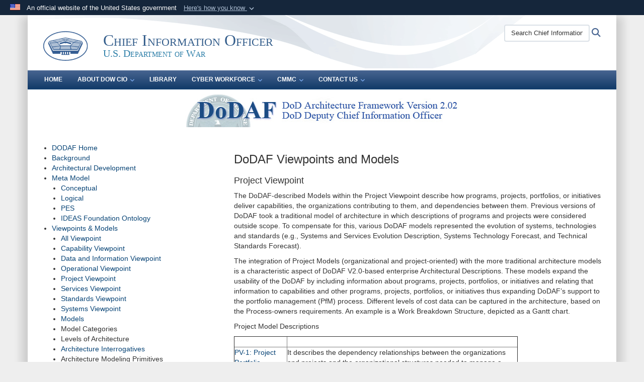

--- FILE ---
content_type: text/html; charset=utf-8
request_url: https://dodcio.defense.gov/Library/DoD-Architecture-Framework/dodaf20_project/
body_size: 11018
content:
<!DOCTYPE html>
<html  lang="en-US">
<head id="Head"><meta content="text/html; charset=UTF-8" http-equiv="Content-Type" />
<meta name="REVISIT-AFTER" content="1 DAYS" />
<meta name="RATING" content="GENERAL" />
<meta name="RESOURCE-TYPE" content="DOCUMENT" />
<meta content="text/javascript" http-equiv="Content-Script-Type" />
<meta content="text/css" http-equiv="Content-Style-Type" />
<title>
	DODAF Viewpoints and Models - Project Viewpoint
</title><meta id="MetaRobots" name="robots" content="INDEX, FOLLOW" /><link href="/Resources/Shared/stylesheets/dnndefault/7.0.0/default.css?cdv=3832" type="text/css" rel="stylesheet"/><link href="/Desktopmodules/SharedLibrary/Plugins/Bootstrap/css/bootstrap.min.css?cdv=3832" type="text/css" rel="stylesheet"/><link href="/Portals/_default/Skins/DOD2/skin.css?cdv=3832" type="text/css" rel="stylesheet"/><link href="/Portals/_default/Containers/DOD2/container.css?cdv=3832" type="text/css" rel="stylesheet"/><link href="/Portals/0/portal.css?cdv=3832" type="text/css" rel="stylesheet"/><link href="/Desktopmodules/SharedLibrary/Plugins/SocialIcons/css/fa-social-icons.css?cdv=3832" type="text/css" rel="stylesheet"/><link href="/Desktopmodules/SharedLibrary/Plugins/Skin/SkipNav/css/skipnav.css?cdv=3832" type="text/css" rel="stylesheet"/><link href="/DesktopModules/SharedLibrary/ValidatedPlugins/aos/aos.css?cdv=3832" type="text/css" rel="stylesheet"/><link href="/Desktopmodules/SharedLibrary/ValidatedPlugins/font-awesome6/css/all.min.css?cdv=3832" type="text/css" rel="stylesheet"/><link href="/Desktopmodules/SharedLibrary/ValidatedPlugins/font-awesome6/css/v4-shims.min.css?cdv=3832" type="text/css" rel="stylesheet"/><script src="/Resources/libraries/jQuery/03_07_01/jquery.js?cdv=3832" type="text/javascript"></script><script src="/Resources/libraries/jQuery-Migrate/03_04_01/jquery-migrate.js?cdv=3832" type="text/javascript"></script><script src="/Resources/libraries/jQuery-UI/01_13_03/jquery-ui.min.js?cdv=3832" type="text/javascript"></script><script src="/Resources/libraries/HoverIntent/01_10_01/jquery.hoverIntent.min.js?cdv=3832" type="text/javascript"></script><link id="RobotoSlab" rel="stylesheet" type="text/css" href="https://fonts.googleapis.com/css?family=Open+Sans|Roboto+Slab" /><link rel='icon' href='/Portals/0/DoD-FavIcon-simple.ico?ver=ItQoEOqef-B7S6JnStgMRA%3d%3d' type='image/x-icon' /><meta name='host' content='DMA Public Web' /><meta name='contact' content='dma.WebSD@mail.mil' /><link rel="stylesheet" type="text/css" href="/DesktopModules/SharedLibrary/Controls/Banner/CSS/usa-banner.css" /><script  src="/Desktopmodules/SharedLibrary/Plugins/GoogleAnalytics/Universal-Federated-Analytics-8.7.js?agency=DOD&subagency=NDU&sitetopic=dma.web&dclink=true"  id="_fed_an_ua_tag" ></script><style type="text/css">/*Start Dynamic Skin Css*/
.skin-header-background { background-image: url('/Portals/_default/Skins/DOD2/resources/img/header-back.png') !important; }
.skin-footer-background { background-image: url('/Portals/_default/Skins/DOD2/resources/img/footer-back.png') !important; }
</style><link rel="stylesheet" href="/DesktopModules/LiveHTML/Resources/Tabs/Style.css" type="text/css" media="all" /><meta name="viewport" content="width=device-width,initial-scale=1" /></head>
<body id="Body">

    <form method="post" action="/Library/DoD-Architecture-Framework/dodaf20_project/" id="Form" enctype="multipart/form-data">
<div class="aspNetHidden">
<input type="hidden" name="__EVENTTARGET" id="__EVENTTARGET" value="" />
<input type="hidden" name="__EVENTARGUMENT" id="__EVENTARGUMENT" value="" />
<input type="hidden" name="__VIEWSTATE" id="__VIEWSTATE" value="BbD1lGId7mjgmKgvs3UUa9+ShW8z/c70VgZWEgCj7cLyGtTKbFk5gzPbokvquUyuyL0tu0XmfM42n9dGXFlSobvI8l5fmXTh8Eh1+OS+9kV3t/uBEvYXCK6FrwhTco2SIaoMRSJ8w2jF1rb/old2na/[base64]/ky5r+RQKmZcL6Was9r9ZoWbtZnk4YFEVJtUjFj4PTj0oIj13YP4NNuPcWBbi7S3qNStitH7Js3Ayak+fylzViblQy+sJ16hXqFkUqtu41X/LD0zKhAHpBweOnX/GXNFWZhRJ8wEhNTbedPHCntYAaZH7HeqrO4jg4lq1lGADILk0/A+DAK1lTX7TA3qpTp4o9WQl3ra3qB+qXuxpee8Ane9f2vG56wVRj/4pwnjflEO92emNbDkIiY3WZaxnjAnf9axXKcRNWbGMp8CUmuL9ntr/lhu3JW3m6RhtQeYdKnEvf9Z25PgUqERqmwmX2PM07YbQLwvb2f13AY5uXxFR2VZSEotRpGiaUPtdyHq7BGt98f5ddxbouYbFhd8gu3c4GjhfMPwI5LV9sathTTooXc68DDQvNkSzgYo5hZsf8vDG79d8s7k3jfPujHS0HJh/ZbCCN1B5zdMUDrWtXoIfTZVgGVE8pSQfXaiOpuDEZmNEgeU6wUBYciBMYEqxOCuuTqkN1nbW1dersCvTwSTAFNnM5bYo++whk01iyoDYepRAps81Zb6NwsS7OSssXhevXhwvIG/+is4bMy5yhH4ejmG31l8sD3LiobegkvlloG3eKRHyaa8OjeleIXAQrq/OX8czkdvQBQeoNIyFaoEXrv6KRWx5v8lFqv4Kb44DmySsdTUEjy4i9UbT5jmHwfMv8WKbvDoq3FsCJmbAgsQkIqSguiutHK7m1SXTCIyzIJgM3/nlajOl/BrszCTN8Q8tZiq4ztZ32UjCsGnqiwWLj9b5a/l1PHZiagj19ttFBr0XUVvjxuZo7xUdwDx2mIoz9Rqd9PdQhsqouinVJ6plsB7Ivdum72rVpRy9H4Ds++9ZxtwMALGpW6PTlhU+UXbxxv8VoRDWxF2jI/4xQFNll+UqfInyyzG6c9XmrHk02VnlGeacanLvA7lzwWm217O/0a3zbzkVrHlKALAJN7uKOLQdr/FpXAVikBv0RydzZCCiXmiU9jeKytCEjWGi+w7V6Kqe5fczKjv6EjPpuriJ0lyI70oGM78BsuSyfGVqr84jRKdCou7+H7ya4GWmKC4hbGzJeo+7MM3X8UTYFfCxOUTjIbQjPwCBD8PgKxoEHxrmh4+Oasx5bXmf9Sk26BMpDvar9H/TR4zsbGALO5Yf7kqRW4TfzgPpttUf730OEAbMtITO8cO0LLmDsb08UVZgOopTs8HKa/T2yrzpBiEhZzUa+ECy0H1MLI2ekYHDefAviY1RlfUIFEWfElFcdSlowQDF/La9jiNdq3FgFoDPxOBMbhw0XME0a1cka/NRBkOhU4spOsvYDFhY+N8cSpdb/L/YeGBdX9lv3ctbY+BjdmZAkHcORDApOPuK5ZxBT1s01xREwzwekClKjt7okAfJcGdes/AM6pwiTsWAn/6XafGiwZGGhXJsFHZiT5mT3qojQpLhP1MXWDlsr3ZtDDx+KPmY=" />
</div>

<script type="text/javascript">
//<![CDATA[
var theForm = document.forms['Form'];
if (!theForm) {
    theForm = document.Form;
}
function __doPostBack(eventTarget, eventArgument) {
    if (!theForm.onsubmit || (theForm.onsubmit() != false)) {
        theForm.__EVENTTARGET.value = eventTarget;
        theForm.__EVENTARGUMENT.value = eventArgument;
        theForm.submit();
    }
}
//]]>
</script>


<script src="/WebResource.axd?d=pynGkmcFUV1pswBILeESv_91IpEyaU3xMdWwhFdAnPR3nB6bR1eh97lRPJI1&amp;t=638901627720898773" type="text/javascript"></script>


<script src="/ScriptResource.axd?d=NJmAwtEo3Ip9scJEP8y_hpb54pqFC3jsQli8UE1yQCrVaLglUP5MbKgfIIjJv3wicfaooq36BSZ3CCyUXy-aMXZh2qNoBNx8nSOAICspgcRvADtMfFRYSznRHmPbBLvsFBwY1g2&amp;t=32e5dfca" type="text/javascript"></script>
<script src="/ScriptResource.axd?d=dwY9oWetJoJlayDaFM32DTUrSd0WVSCD1Vt0pkCmaa-1r6m262SS9JLB28eMHNQoRArrTNWfoUBVeEJO6mWX-8fIiN5ijp9LzQj4Lydm79KmmGQx0T726_G7n1MNkhnzZ43o7mbbm398fopY0&amp;t=32e5dfca" type="text/javascript"></script>
<div class="aspNetHidden">

	<input type="hidden" name="__VIEWSTATEGENERATOR" id="__VIEWSTATEGENERATOR" value="CA0B0334" />
	<input type="hidden" name="__VIEWSTATEENCRYPTED" id="__VIEWSTATEENCRYPTED" value="" />
	<input type="hidden" name="__EVENTVALIDATION" id="__EVENTVALIDATION" value="P/UpyPLo+HUy17C7agOp+U3BV1mPUmW7yWt/1aQDtWWchSy1z5UKHrTx/Ox8zzahCtzgbTPCNrtL6WlIaCq0EH2VLozIkoJjK9E3bNrCadYjYYuu" />
</div><script src="/js/dnn.modalpopup.js?cdv=3832" type="text/javascript"></script><script src="/Portals/_default/Skins/DOD2/resources/js/skin.js?cdv=3832" type="text/javascript"></script><script src="/js/dnncore.js?cdv=3832" type="text/javascript"></script><script src="/Desktopmodules/SharedLibrary/Plugins/Mobile-Detect/mobile-detect.min.js?cdv=3832" type="text/javascript"></script><script src="/DesktopModules/SharedLibrary/ValidatedPlugins/aos/aos.js?cdv=3832" type="text/javascript"></script><script src="/portals/_default/Skins/DOD2/resources/js/menu-width-detection.js?cdv=3832" type="text/javascript"></script><script src="/Desktopmodules/SharedLibrary/Plugins/Skin/js/common.js?cdv=3832" type="text/javascript"></script>
<script type="text/javascript">
//<![CDATA[
Sys.WebForms.PageRequestManager._initialize('ScriptManager', 'Form', [], [], [], 3600, '');
//]]>
</script>

        
        
        


<!--CDF(Javascript|/Portals/_default/Skins/DOD2/resources/js/skin.js?cdv=3832|DnnBodyProvider|100)-->


<script type="text/javascript">
$('#personaBar-iframe').load(function() {$('#personaBar-iframe').contents().find("head").append($("<style type='text/css'>.personabar .personabarLogo {}</style>")); });
</script>
<div id="dnn_ctl04_header_banner_container" class="header_banner_container">
    <span class="header_banner_inner">
        <div class="header_banner_flag">
            An official website of the United States government 
        <div class="header_banner_accordion" tabindex="0" role="button" aria-expanded="false"><u>Here's how you know 
        <span class="expand-more-container"><svg xmlns="http://www.w3.org/2000/svg" height="24" viewBox="0 0 24 24" width="24">
                <path d="M0 0h24v24H0z" fill="none" />
                <path class="expand-more" d="M16.59 8.59L12 13.17 7.41 8.59 6 10l6 6 6-6z" />
            </svg></span></u></div>
        </div>
        <div class="header_banner_panel" style="">
            <div class="header_banner_panel_item">
                <span class="header_banner_dotgov"></span>
                <div id="dnn_ctl04_bannerContentLeft" class="header_banner_content"><p class="banner-contentLeft-text"><strong> Official websites use .gov </strong></p>A <strong>.gov</strong> website belongs to an official government organization in the United States.</div>
            </div>
            <div class="header_banner_panel_item https">
                <span class="header_banner_https"></span>
                <div id="dnn_ctl04_bannerContentRight" class="header_banner_content"><p class="banner-contentRight-text"><strong>Secure .gov websites use HTTPS</strong></p><div> A <strong>lock (<span class='header_banner_icon_lock'><svg xmlns = 'http://www.w3.org/2000/svg' width='52' height='64' viewBox='0 0 52 64'><title>lock </title><path class='icon_lock' fill-rule='evenodd' d='M26 0c10.493 0 19 8.507 19 19v9h3a4 4 0 0 1 4 4v28a4 4 0 0 1-4 4H4a4 4 0 0 1-4-4V32a4 4 0 0 1 4-4h3v-9C7 8.507 15.507 0 26 0zm0 8c-5.979 0-10.843 4.77-10.996 10.712L15 19v9h22v-9c0-6.075-4.925-11-11-11z' /> </svg></span>)</strong> or <strong> https://</strong> means you’ve safely connected to the .gov website. Share sensitive information only on official, secure websites.</div></div>
            </div>

        </div>
    </span>
</div><style> .header_banner_container{ background-color: #15263b; color: #FFF; } .icon_lock { fill: #FFF;} .header_banner_container .header_banner_content .banner-contentLeft-text, .header_banner_container .header_banner_content .banner-contentRight-text { color: #FFF;} </style>
<script type="text/javascript">

jQuery(document).ready(function() {
initializeSkin();
});

</script>

<script type="text/javascript">
var skinvars = {"SiteName":"Chief Information Officer","SiteShortName":"Chief Information Officer","SiteSubTitle":"U.S. Department of War","aid":"osd_cio_nii","IsSecureConnection":true,"IsBackEnd":false,"DisableShrink":false,"IsAuthenticated":false,"SearchDomain":"search.usa.gov","SiteUrl":"https://dodcio.defense.gov/","LastLogin":null,"IsLastLoginFail":false,"IncludePiwik":false,"PiwikSiteID":-1,"SocialLinks":{"Facebook":{"Url":"https://www.facebook.com/DepartmentofWar/","Window":"_blank","Relationship":"noopener"},"Twitter":{"Url":"https://x.com/dow_cio","Window":"_blank","Relationship":"noopener"},"YouTube":{"Url":"https://www.youtube.com/@DeptofWar","Window":"_blank","Relationship":"noopener"},"Flickr":{"Url":"","Window":"","Relationship":""},"Pintrest":{"Url":"","Window":"","Relationship":""},"Instagram":{"Url":"","Window":"","Relationship":""},"Blog":{"Url":"","Window":"","Relationship":""},"RSS":{"Url":"","Window":"","Relationship":""},"Podcast":{"Url":"","Window":"","Relationship":""},"Email":{"Url":"https://dowcio.war.gov/Contact/","Window":"","Relationship":""},"LinkedIn":{"Url":"https://www.linkedin.com/company/dow-cio","Window":"_blank","Relationship":"noopener"},"Snapchat":{"Url":"","Window":"","Relationship":""}},"SiteLinks":null,"LogoffTimeout":10500000,"SiteAltLogoText":"United States of America Department of War"};
</script>
<script type="application/ld+json">{"@context":"http://schema.org","@type":"Organization","logo":"https://dodcio.defense.gov/Portals/0/DoD-Icon-simple.png?ver=twX85R9vCzEldBV9NkynlA%3d%3d","name":"Chief Information Officer","url":"https://dodcio.defense.gov/","sameAs":["https://www.facebook.com/DepartmentofWar/","https://x.com/dow_cio","https://www.youtube.com/@DeptofWar"]}</script>



<div class="wrapper container nopad">
    

<div id="skip-link-holder"><a id="skip-link" href="#skip-target">Skip to main content (Press Enter).</a></div>
<header id="main-header" role="banner">
    <div class="skin-header skin-header-background">
        <div class="skin-header-left">
            <button type="button" class="navbar-toggle pull-left skin-nav-toggle no-skin-override" data-toggle="collapse" data-target=".navbar-collapse">
                <span class="sr-only">Toggle navigation</span>
                <span class="fa fa-bars no-skin-override"></span>
            </button>
            <div class="skin-logo">
                <a href="https://dodcio.defense.gov/" rel="" target="">
                    <img src="/Portals/0/DoD-Icon-simple.png?ver=twX85R9vCzEldBV9NkynlA%3d%3d" alt="Home Logo: United States of America Department of War" title="United States of America Department of War" class="img-responsive" /></a>
            </div>
            <div class="skin-title">
                <div class="hidden-xs">
                    
                    <span class="title-text withsub">Chief Information Officer</span>
                    <span class="subtitle-text">U.S. Department of War</span>
                    
                </div>
                <div class="visible-xs title-text">
                    Chief Information Officer
                </div>
            </div>
        </div>
        <div class="skin-header-right">
            <div class="skin-search">
                <div class="mobile-search visible-xs pull-right" hidden>
                    <a class="mobile-search-link" href="#" title="Search"><span class="search-icon fa closed fa-lg"></span>
                        <span class="sr-only">Search</span>
                    </a>
                    <div class="mobile-search-popup">
                        <label for="mobileSearch" class="visuallyhidden">Search Chief Information Officer: </label>
                        <input type="text" name="mobileSearch" class="skin-search-input usagov-search-autocomplete" maxlength="255" aria-label="Search Chief Information Officer" />
                        <a class="skin-search-go" href="#" title="Search"><span class="fa fa-search fa-inverse fa-lg"></span>
                            <span class="sr-only">Search</span>
                        </a>
                    </div>
                </div>
                <div class="desktop-search hidden-xs">
                    <label for="desktopSearch" class="visuallyhidden">Search Chief Information Officer: </label>
                    <input type="text" name="desktopSearch" class="skin-search-input usagov-search-autocomplete" maxlength="255" aria-label="Search Chief Information Officer" />
                    <a class="skin-search-go" href="#" title="Search"><span class="fa fa-search fa-lg"></span>
                        <span class="sr-only">Search</span>
                    </a>
                </div>
            </div>
            
            
        </div>
    </div>
    <div class="navbar-collapse nav-main-collapse collapse otnav nopad">
        <div class="container nopad menu new-menu" data-autoexpand="false">
            <nav class="nav-main" role="application">
<ul class="nav nav-main" id="main-nav">
	
    <li class=" top-level ">
    
        <a href="https://dodcio.defense.gov/" >Home
		</a>
    
    </li>

    <li class="dropdown  top-level ">
    
        <a href="https://dodcio.defense.gov/About-DoW-CIO/" aria-expanded="false">About DoW CIO<span class="fa fa-sm fa-angle-down"></span>
		</a>
    
        <ul class="dropdown-menu">
        
    <li class=" dm  ">
        
			<a href="https://dodcio.defense.gov/About-DoW-CIO/Awards/"  style="display:flex;align-items:center" >Awards
            </a>
        
    </li>

    <li class=" dm  ">
        
			<a href="https://dodcio.defense.gov/About-DoW-CIO/Bios/"  style="display:flex;align-items:center" >Bios
            </a>
        
    </li>

    <li class=" dm  ">
        
			<a href="https://dodcio.defense.gov/About-DoW-CIO/History/"  style="display:flex;align-items:center" >History
            </a>
        
    </li>

    <li class=" dm  ">
        
			<a href="https://dodcio.defense.gov/In-the-News/"  style="display:flex;align-items:center" >In the News
            </a>
        
    </li>

    <li class=" dm dropdown ">
        
			<a  href="javascript:void(0)" aria-expanded="false" style="display:flex;align-items:center">Organization<span class="fa fa-sm fa-angle-right" style="margin-left:20px"></span>
		    </a>
        
        <ul  class="dropdown-menu">
        
    <li class=" dm  ">
        
			<a href="https://dodcio.defense.gov/About-DoW-CIO/Organization/DCIO-C3/"  style="display:flex;align-items:center" >DCIO C3
            </a>
        
    </li>

    <li class=" dm  ">
        
			<a href="https://dodcio.defense.gov/About-DoD-CIO/Organization/DCIO-CS/"  style="display:flex;align-items:center" >DCIO CS
            </a>
        
    </li>

    <li class=" dm  ">
        
			<a href="https://dodcio.defense.gov/About-DoD-CIO/Organization/DCIO-IE/"  style="display:flex;align-items:center" >DCIO IE
            </a>
        
    </li>

    <li class=" dm  ">
        
			<a href="https://dodcio.defense.gov/About-DoD-CIO/Organization/DCIO-R-A/"  style="display:flex;align-items:center" >DCIO RA
            </a>
        
    </li>

        </ul>
    
    </li>

        </ul>
    
    </li>

    <li class=" top-level ">
    
        <a href="https://dodcio.defense.gov/Library/" >Library
		</a>
    
    </li>

    <li class="dropdown  top-level ">
    
        <a href="https://dodcio.defense.gov/Cyber-Workforce/" aria-expanded="false">Cyber Workforce<span class="fa fa-sm fa-angle-down"></span>
		</a>
    
        <ul class="dropdown-menu">
        
    <li class=" dm dropdown ">
        
			<a href="https://dodcio.defense.gov/Cyber-Workforce/DoDCW/"  style="display:flex;align-items:center" aria-expanded="false">DoW Cyber Workforce<span class="fa fa-sm fa-angle-right" style="margin-left:20px"></span>
            </a>
        
        <ul  class="dropdown-menu">
        
    <li class=" dm  ">
        
			<a href="https://dodcio.defense.gov/Cyber-Workforce/CWS/"  style="display:flex;align-items:center" >Strategy
            </a>
        
    </li>

    <li class=" dm  ">
        
			<a href="https://dodcio.defense.gov/Cyber-Workforce/DCWF/"  style="display:flex;align-items:center" >Framework
            </a>
        
    </li>

    <li class=" dm  ">
        
			<a href="https://dodcio.defense.gov/Cyber-Workforce/CWM/"  style="display:flex;align-items:center" >Management
            </a>
        
    </li>

    <li class=" dm  ">
        
			<a href="https://dodcio.defense.gov/Cyber-Workforce/DoW-Cyber-Workforce/Rotation/"  style="display:flex;align-items:center" >Rotation
            </a>
        
    </li>

    <li class=" dm  ">
        
			<a href="https://dodcio.defense.gov/Cyber-Workforce/DoW-Cyber-Workforce/FRCWP/"  style="display:flex;align-items:center" >FRCWP
            </a>
        
    </li>

        </ul>
    
    </li>

    <li class=" dm  ">
        
			<a href="https://dodcio.defense.gov/Cyber-Workforce/CES/"  style="display:flex;align-items:center" >Cyber Excepted Service
            </a>
        
    </li>

    <li class=" dm  ">
        
			<a href="https://www.ai.mil/" target="_blank" rel="noopeneer noreferrer" style="display:flex;align-items:center" >CDAO
            </a>
        
    </li>

    <li class=" dm  ">
        
			<a href="https://cic.ndu.edu/" target="_blank" rel="noopeneer noreferrer" style="display:flex;align-items:center" >CIC
            </a>
        
    </li>

    <li class=" dm  ">
        
			<a href="https://dodcio.defense.gov/Cyber-Workforce/Cyber-Service-Academy/"  style="display:flex;align-items:center" >Cyber Service Academy
            </a>
        
    </li>

    <li class=" dm dropdown ">
        
			<a href="https://dodcio.defense.gov/Cyber-Workforce/CITEP/"  style="display:flex;align-items:center" aria-expanded="false">CITEP<span class="fa fa-sm fa-angle-right" style="margin-left:20px"></span>
            </a>
        
        <ul  class="dropdown-menu">
        
    <li class=" dm  ">
        
			<a href="https://dodcio.defense.gov/Cyber-Workforce/CITEP/For-DoW-Participants/"  style="display:flex;align-items:center" >For DoW Participants
            </a>
        
    </li>

    <li class=" dm  ">
        
			<a href="https://dodcio.defense.gov/Cyber-Workforce/CITEP/For-Industry-Participants/"  style="display:flex;align-items:center" >For Industry Participants
            </a>
        
    </li>

    <li class=" dm  ">
        
			<a href="https://dodcio.defense.gov/Cyber-Workforce/CITEP/CITEP-Resources/"  style="display:flex;align-items:center" >CITEP Resources
            </a>
        
    </li>

        </ul>
    
    </li>

    <li class=" dm  ">
        
			<a href="https://dodcio.defense.gov/Cyber-Workforce/Resources/"  style="display:flex;align-items:center" >Resources
            </a>
        
    </li>

    <li class=" dm  ">
        
			<a href="https://dodcio.defense.gov/Cyber-Workforce/Contact/"  style="display:flex;align-items:center" >Contact
            </a>
        
    </li>

        </ul>
    
    </li>

    <li class="dropdown  top-level ">
    
        <a href="https://dodcio.defense.gov/CMMC/" aria-expanded="false">CMMC<span class="fa fa-sm fa-angle-down"></span>
		</a>
    
        <ul class="dropdown-menu">
        
    <li class=" dm  ">
        
			<a href="https://dodcio.defense.gov/CMMC/About/"  style="display:flex;align-items:center" >About
            </a>
        
    </li>

    <li class=" dm  ">
        
			<a href="https://dodcio.defense.gov/CMMC/Resources-Documentation/"  style="display:flex;align-items:center" >Resources-Documentation
            </a>
        
    </li>

    <li class=" dm  ">
        
			<a href="https://dowcio.war.gov/Portals/0/Documents/CMMC/CMMC-FAQsv4.pdf" target="_blank" rel="noopeneer noreferrer" style="display:flex;align-items:center" >FAQs
            </a>
        
    </li>

    <li class=" dm  ">
        
			<a href="https://dodcio.defense.gov/CMMC/Contact/"  style="display:flex;align-items:center" >Contact
            </a>
        
    </li>

        </ul>
    
    </li>

    <li class="dropdown  top-level ">
    
        <a href="https://dodcio.defense.gov/Contact/" aria-expanded="false">Contact us<span class="fa fa-sm fa-angle-down"></span>
		</a>
    
        <ul class="dropdown-menu">
        
    <li class=" dm  ">
        
			<a href="https://dodcio.defense.gov/Contact-us/Speaking-Engagements/"  style="display:flex;align-items:center" >Speaking Engagements
            </a>
        
    </li>

        </ul>
    
    </li>

</ul>
</nav>




        </div>
    </div>
</header>
<p id="skip-target-holder"><a id="skip-target" name="skip-target" class="skip" tabindex="-1"></a></p>

    <div id="content" role="main">
        <div class="banner">
            <div class="container nopad">
                <div id="dnn_CarouselPane" class="DNNEmptyPane"></div>
            </div>
            <div class="container nopad banner-row">
                <div id="dnn_BannerLeft" class="nopad col-md-9 DNNEmptyPane"></div>
                <div id="dnn_BannerRight" class="nopad col-md-3 banner-right DNNEmptyPane"></div>
            </div>
        </div>
        <div class="container skin-addpad skin-first-row">
            <div class="row">
                <div id="dnn_EvenTopLeft" class="col-md-4 DNNEmptyPane"></div>
                <div id="dnn_EvenTopMiddle" class="col-md-4 DNNEmptyPane"></div>
                <div id="dnn_EvenTopRight" class="col-md-4 DNNEmptyPane"></div>
            </div>
            <div class="row">
                <div id="dnn_ContentPane" class="col-md-12"><div class="DnnModule DnnModule-LiveHTML DnnModule-53745"><a name="53745"></a>
<div class="empty-container-no-pad">
    <div id="dnn_ctr53745_ContentPane"><!-- Start_Module_53745 --><div id="dnn_ctr53745_ModuleContent" class="DNNModuleContent ModLiveHTMLC">
	<div id="LiveHTMLWrapper53745" class="livehtml"><p style="text-align: center;"><img alt="DODAF - DOD Architecture Framework Version 2.02 - DOW Deputy Chief Information Officer" src="https://d34w7g4gy10iej.cloudfront.net/graphics/2512/39723.png" /></p>
</div>
</div><!-- End_Module_53745 --></div>
    <div class="clearfix"></div>
</div>
</div></div>
            </div>

            <div class="row">
                <div id="dnn_ContentPaneLeft" class="col-md-8 DNNEmptyPane"></div>
                <div id="dnn_RightPane" class="col-md-4 DNNEmptyPane"></div>
            </div>
            <div class="row">
                <div id="dnn_LeftPane" class="col-md-4"><div class="DnnModule DnnModule-LiveHTML DnnModule-53743"><a name="53743"></a>
<div class="empty-container-no-pad">
    <div id="dnn_ctr53743_ContentPane"><!-- Start_Module_53743 --><div id="dnn_ctr53743_ModuleContent" class="DNNModuleContent ModLiveHTMLC">
	<div id="LiveHTMLWrapper53743" class="livehtml"><ul class="Announcements">
 <li><a href="/DODAF/">DODAF Home</a>&nbsp;</li>
 <li><a href="/DODAF/dodaf20_background.aspx">Background</a>&nbsp;</li>
 <li><a href="/DODAF/dodaf20_arch_development.aspx">Architectural Development</a>&nbsp;</li>
 <li><a href="/DODAF/dodaf20_dm2.aspx">Meta Model</a>&nbsp;
 <ul>
  <li><a href="/DODAF/dodaf20_conceptual.aspx">Conceptual</a>&nbsp;</li>
  <li><a href="/DODAF/dodaf20_logical.aspx">Logical</a>&nbsp;</li>
  <li><a href="/DODAF/dodaf20_pes.aspx">PES</a>&nbsp;</li>
  <li><a href="/DODAF/dodaf20_ontology1.aspx">IDEAS Foundation Ontology</a>&nbsp;</li>
 </ul>
 </li>
 <li><a href="/DODAF/dodaf20_viewpoints.aspx">Viewpoints &amp; Models</a>
 <ul>
  <li><a href="/DODAF/dodaf20_all_view.aspx">All Viewpoint</a>&nbsp;</li>
  <li><a href="/DODAF/dodaf20_capability.aspx">Capability Viewpoint</a>&nbsp;</li>
  <li><a href="/DODAF/dodaf20_data.aspx">Data and Information Viewpoint</a>&nbsp;</li>
  <li><a href="/DODAF/dodaf20_operational.aspx">Operational Viewpoint</a>&nbsp;</li>
  <li><a href="/DODAF/dodaf20_project.aspx">Project Viewpoint</a>&nbsp;</li>
  <li><a href="/DODAF/dodaf20_services.aspx">Services Viewpoint</a>&nbsp;</li>
  <li><a href="/DODAF/dodaf20_standards.aspx">Standards Viewpoint</a>&nbsp;</li>
  <li><a href="/DODAF/dodaf20_systems.aspx">Systems Viewpoint</a>&nbsp;</li>
  <li><a href="/DODAF/dodaf20_models.aspx">Models</a>&nbsp;</li>
  <li>Model Categories</li>
  <li>Levels of Architecture</li>
  <li><a href="/DODAF/dodaf20_interrogatives.aspx">Architecture Interrogatives</a>&nbsp;</li>
  <li>Architecture Modeling Primitives</li>
  <li><a href="/DODAF/dodaf20_mapping.aspx">Mapping to DM2</a>&nbsp;</li>
 </ul>
 </li>
 <li><a href="/DODAF/dodaf20_presentation.aspx">Presentation Techniques</a>
 <ul>
  <li><a href="/DODAF/dodaf20_composite.aspx">Composite Views</a>&nbsp;</li>
  <li><a href="/DODAF/dodaf20_fusion.aspx">Fusion Views</a>&nbsp;</li>
  <li><a href="/DODAF/dodaf20_reference.aspx">Reference Models</a>&nbsp;</li>
 </ul>
 </li>
 <li><a href="/Portals/0/Documents/DODAF/DoDAF-DM2_CMP_v1-0_FINAL_2011-10-03r1.docx" target="_blank">DODAF-DM2 Configuration Management</a> <!--<li href="http://"><a href="http://www.silverbulletinc.com/dm2/" target="_blank"></a><a href="/DODAF/dodaf20_journal.aspx">DODAF Journal</a>&nbsp; </li>--></li>
 <li><a href="/DODAF/dodaf20_glossary.aspx">Acronyms List and Glossary of Terms</a>&nbsp;</li>
 <li><a href="/DODAF/dodaf20_sitemap.aspx">Site Map</a>&nbsp;</li>
 <li><a href="/DODAF/dodaf20_archives.aspx">Archives </a></li>
</ul>

<p>&nbsp;</p></div>
</div><!-- End_Module_53743 --></div>
    <div class="clearfix"></div>
</div>
</div></div>
                <div id="dnn_ContentPaneRight" class="col-md-8"><div class="DnnModule DnnModule-LiveHTML DnnModule-53785"><a name="53785"></a>
<div class="empty-container-no-pad">
    <div id="dnn_ctr53785_ContentPane"><!-- Start_Module_53785 --><div id="dnn_ctr53785_ModuleContent" class="DNNModuleContent ModLiveHTMLC">
	<div id="LiveHTMLWrapper53785" class="livehtml"><h3>DoDAF Viewpoints and Models</h3>

<h4>Project Viewpoint</h4>

<p>The DoDAF-described Models within the Project Viewpoint describe how programs, projects, portfolios, or initiatives deliver capabilities, the organizations contributing to them, and dependencies between them. Previous versions of DoDAF took a traditional model of architecture in which descriptions of programs and projects were considered outside scope. To compensate for this, various DoDAF models represented the evolution of systems, technologies and standards (e.g., Systems and Services Evolution Description, Systems Technology Forecast, and Technical Standards Forecast).</p>

<p>The integration of Project Models (organizational and project-oriented) with the more traditional architecture models is a characteristic aspect of DoDAF V2.0-based enterprise Architectural Descriptions. These models expand the usability of the DoDAF by including information about programs, projects, portfolios, or initiatives and relating that information to capabilities and other programs, projects, portfolios, or initiatives thus expanding DoDAF&rsquo;s support to the portfolio management (PfM) process. Different levels of cost data can be captured in the architecture, based on the Process-owners requirements. An example is a Work Breakdown Structure, depicted as a Gantt chart.</p>

<p class="title">Project Model Descriptions</p>

<table border="1" id="3.6-1" style="width: 564px;">
 <colgroup>
 </colgroup>
 <colgroup>
  <col />
  <col />
 </colgroup>
 <tbody>
  <tr>
   <td class="table_heading"><span style="color: #ffffff;">Model</span></td>
   <td class="table_heading"><span style="color: #ffffff;">Description</span></td>
  </tr>
  <tr>
   <td height="42" valign="top"><a href="/DoDAF/dodaf20_pv1.aspx">PV-1: Project Portfolio Relationships</a></td>
   <td valign="top">It describes the dependency relationships between the organizations and projects and the organizational structures needed to manage a portfolio of projects.</td>
  </tr>
  <tr>
   <td height="42" valign="top"><a href="/DoDAF/dodaf20_pv2.aspx">PV-2: Project Timelines</a></td>
   <td valign="top">A timeline perspective on programs or projects, with the key milestones and interdependencies.</td>
  </tr>
  <tr>
   <td height="43" valign="top"><a href="/DoDAF/dodaf20_pv3.aspx">PV-3: Project to Capability Mapping</a></td>
   <td valign="top">A mapping of programs and projects to capabilities to show how the specific projects and program elements help to achieve a capability.</td>
  </tr>
 </tbody>
</table>

<p>&nbsp;</p>

<p>Mappings of the Project Viewpoint Viewpoint DoDAF-described Models to the DM2 Concepts, Associations, and Attributes are in <a href="/DoDAF/dodaf20_mapping.aspx">DM2 Concepts, Associations, and Attributes Mapping to DoDAF-described Models</a>. The DM2 Concepts, Associations, and Attributes are described in the <a href="/DoDAF/dodaf20_dm2.aspx">DoDAF Meta-model Data Dictionary</a>.</p>

<p><strong>Uses of Project Viewpoint DoDAF-described Models</strong>. As stated above, the Project Viewpoint DoDAF-described Models contain information that improves DoDAF&#39;s support to the portfolio management process. It is important to be able to look across portfolios (i.e., groups of investments) to ensure that all possible alternatives for a particular decision have been exhausted to make the most informed decision possible in support of the Department. Relating project information to the responsible organizations, as well as to other projects, forms a valuable architecture construct that supports PfM.</p>

<p>Incorporation of these models also makes the DoDAF a value-added framework to support the PPBE process. These models are especially applicable to the Programming Phase of the PPBE process. It is within this phase that the Program Objective Memorandum (POM) is developed. The POM seeks to construct a balanced set of programs that respond to the guidance and priorities of the Joint Programming Guidance within fiscal constraints. When completed, the POM provides a fairly detailed and comprehensive description of the proposed programs, which can include a time-phased allocation of resources (personnel, funding, materiel, and information) by program projected into the future. The information captured within the Project models (e.g., project relationships, timelines, capabilities) can be used within the PPBE process to develop the POM. Using these models enables decision-makers to perform well-informed planning and complements the use of the Capability Models.</p>

<p>The Project Models can be used to answer questions such as:</p>

<ul>
 <li>What capabilities are delivered as part of this project?</li>
 <li>Are there other projects that either affect or are affected by this project? To what portfolios do the projects or projects belong?</li>
 <li>What are the important milestones relative to this project? When can I expect capabilities to be rendered by this project to be in place?</li>
</ul>

<p>&nbsp;</p></div>
</div><!-- End_Module_53785 --></div>
    <div class="clearfix"></div>
</div>
</div></div>
            </div>
            <div class="row">
                <div id="dnn_EvenLeft" class="col-md-4 DNNEmptyPane"></div>
                <div id="dnn_EvenMiddle" class="col-md-4 DNNEmptyPane"></div>
                <div id="dnn_EvenRight" class="col-md-4 DNNEmptyPane"></div>
            </div>
            <div class="row">
                <div id="dnn_BottomPane" class="col-md-12 DNNEmptyPane"></div>
            </div>
        </div>
    </div>
    <footer role="contentinfo" class="footer-default">
        <div class="skin-footer-background">
            <div class="container">
                <div class="row">
                    <div id="dnn_FooterLinks" class="col-md-6 col-footerlinks">
                        


                    <div class="DnnModule DnnModule-LiveHTML DnnModule-94274"><a name="94274"></a>
<div class="empty-container-no-pad">
    <div id="dnn_ctr94274_ContentPane"><!-- Start_Module_94274 --><div id="dnn_ctr94274_ModuleContent" class="DNNModuleContent ModLiveHTMLC">
	<div id="LiveHTMLWrapper94274" class="livehtml"><div class="footlinks" style="font-size: 10px;">
<ul class="fleft box">
 <li><strong><a href="/About-DoW-CIO/">About DoW CIO</a></strong></li>
 <li><strong><a href="/Contact/">Contact Us</a></strong></li>
 <li><strong><a href="https://www.war.gov" target="_blank">War.gov</a></strong></li>
 <li><strong><a href="https://www.dodciviliancareers.com/DOD-Careers/" target="_blank">DoW Careers</a></strong></li>
 <li><strong><a href="/ELD/">External Links Disclaimer</a></strong></li>
 <li><strong><a href="https://open.defense.gov/Transparency/FOIA.aspx" target="_blank">FOIA</a></strong></li>
 <li><strong><a href="https://dod.defense.gov/Resources/DoD-Information-Quality-Guidelines" target="_blank">Information Quality</a></strong></li>
</ul>

<ul class="fleft box">
 <li><strong><a href="https://prhome.war.gov/NoFear/" target="_blank">No FEAR Act</a></strong></li>
 <li><strong><a href="https://open.defense.gov" target="_blank">Open Government</a></strong></li>
 <li><strong><a href="http://www.esd.whs.mil/DD/plainlanguage" target="_blank">Plain Writing</a></strong></li>
 <li><strong><a href="/PIA/">Privacy Impact Assessments</a></strong></li>
 <li><strong><a href="/Privacy-Policy/">Privacy Policy</a></strong></li>
 <li><strong><a href="https://dpcld.defense.gov/Privacy.aspx" target="_blank">Privacy Program</a></strong></li>
</ul>

<ul class="fleft box">
 <li><strong><a href="/PublicUseNotice/">Public Use Notice</a></strong></li>
 <li><strong><a href="/508/">Section 508</a></strong></li>
 <li><strong><a href="/DevSiteMap/">Site Map</a></strong></li>
 <li><strong><a href="/Social-Media/">Social Media</a></strong></li>
 <li><strong><a href="/Portals/0/Documents/Library/FulcrumAdvStrat.pdf" target="_blank">Strategic Plan</a></strong></li>
 <li><strong><a href="https://www.usa.gov/" target="_blank">USA.gov</a></strong></li>
 <li><strong><a href="/DoD-Web-Policy/">Web Policy</a></strong></li>
</ul>
</div>
</div>
</div><!-- End_Module_94274 --></div>
    <div class="clearfix"></div>
</div>
</div></div>
                    <div class="col-md-6 col-sociallinks">
                        <div id="dnn_SocialLinks_stayconnected" class="skin-social">
    <h3>Stay Connected</h3>
</div>


                    </div>
                </div>
                <div class="row">
                    <div id="dnn_FooterContentLeftPane" class="col-md-8 DNNEmptyPane"></div>
                    <div id="dnn_FooterRightPane" class="col-md-4 DNNEmptyPane"></div>
                </div>
                <div class="row">
                    <div id="dnn_FooterRowLeft" class="col-md-4 DNNEmptyPane"></div>
                    <div id="dnn_FooterRowMiddle" class="col-md-4 DNNEmptyPane"></div>
                    <div id="dnn_FooterRowRight" class="col-md-4 DNNEmptyPane"></div>
                </div>
                <div class="row">
                    <div id="dnn_FooterPane" class="col-md-12 DNNEmptyPane"></div>
                </div>
            </div>
            

<div class="skin-footer-banner">
      <a id="dnn_FooterBanner_hlDmaLink" class="no-skin-override" rel="noreferrer noopener" href="https://www.web.dma.mil/" target="_blank">Hosted by Defense Media Activity - WEB.mil</a>
      <a id="dnn_FooterBanner_hlVcl" rel="noreferrer noopener" href="https://www.veteranscrisisline.net/get-help-now/military-crisis-line/" target="_blank"><img id="dnn_FooterBanner_imgVclImage" class="vcl" src="/DesktopModules/SharedLibrary/Images/VCL%20988_Hoz_CMYK.jpg" alt="Veterans Crisis Line number. Dial 988 then Press 1" /></a>
</div>

        </div>
    </footer>
</div>

        <input name="ScrollTop" type="hidden" id="ScrollTop" />
        <input name="__dnnVariable" type="hidden" id="__dnnVariable" autocomplete="off" />
        <script src="/DesktopModules/SharedLibrary/Controls/Banner/JS/GovBanner.js?cdv=3832" type="text/javascript"></script><script src="/Desktopmodules/SharedLibrary/Plugins/Bootstrap/js/bootstrap.min.js?cdv=3832" type="text/javascript"></script><script src="/DesktopModules/SharedLibrary/ValidatedPlugins/dompurify//purify.min.js?cdv=3832" type="text/javascript"></script>
    

<script type="text/javascript">
//<![CDATA[
toggleClick = function(ModuleId) {var wrapper=jQuery('#LiveHTMLWrapper' + ModuleId);if (wrapper.find('#ReviewComment').is(":hidden")) {wrapper.find('#ReviewComment').slideDown('slow');wrapper.find('#toggle').addClass('close');}else {wrapper.find('#ReviewComment').slideUp('slow');wrapper.find('#toggle').removeClass('close');}};//]]>
</script>
</form>
    <!--CDF(Javascript|/js/dnncore.js?cdv=3832|DnnBodyProvider|100)--><!--CDF(Javascript|/js/dnn.modalpopup.js?cdv=3832|DnnBodyProvider|50)--><!--CDF(Css|/Resources/Shared/stylesheets/dnndefault/7.0.0/default.css?cdv=3832|DnnPageHeaderProvider|5)--><!--CDF(Css|/Portals/_default/Skins/DOD2/skin.css?cdv=3832|DnnPageHeaderProvider|15)--><!--CDF(Css|/Portals/_default/Containers/DOD2/container.css?cdv=3832|DnnPageHeaderProvider|25)--><!--CDF(Css|/Portals/_default/Containers/DOD2/container.css?cdv=3832|DnnPageHeaderProvider|25)--><!--CDF(Css|/Portals/_default/Containers/DOD2/container.css?cdv=3832|DnnPageHeaderProvider|25)--><!--CDF(Css|/Portals/_default/Containers/DOD2/container.css?cdv=3832|DnnPageHeaderProvider|25)--><!--CDF(Css|/Portals/0/portal.css?cdv=3832|DnnPageHeaderProvider|35)--><!--CDF(Javascript|/Desktopmodules/SharedLibrary/Plugins/Skin/js/common.js?cdv=3832|DnnBodyProvider|101)--><!--CDF(Javascript|/Desktopmodules/SharedLibrary/Plugins/Mobile-Detect/mobile-detect.min.js?cdv=3832|DnnBodyProvider|100)--><!--CDF(Css|/Desktopmodules/SharedLibrary/Plugins/SocialIcons/css/fa-social-icons.css?cdv=3832|DnnPageHeaderProvider|100)--><!--CDF(Css|/Desktopmodules/SharedLibrary/Plugins/Skin/SkipNav/css/skipnav.css?cdv=3832|DnnPageHeaderProvider|100)--><!--CDF(Css|/DesktopModules/SharedLibrary/ValidatedPlugins/aos/aos.css?cdv=3832|DnnPageHeaderProvider|100)--><!--CDF(Javascript|/DesktopModules/SharedLibrary/ValidatedPlugins/aos/aos.js?cdv=3832|DnnBodyProvider|100)--><!--CDF(Javascript|/portals/_default/Skins/DOD2/resources/js/menu-width-detection.js?cdv=3832|DnnBodyProvider|100)--><!--CDF(Javascript|/DesktopModules/SharedLibrary/Controls/Banner/JS/GovBanner.js?cdv=3832|DnnFormBottomProvider|1)--><!--CDF(Javascript|/Desktopmodules/SharedLibrary/Plugins/Bootstrap/js/bootstrap.min.js?cdv=3832|DnnFormBottomProvider|100)--><!--CDF(Css|/Desktopmodules/SharedLibrary/Plugins/Bootstrap/css/bootstrap.min.css?cdv=3832|DnnPageHeaderProvider|14)--><!--CDF(Css|/Desktopmodules/SharedLibrary/ValidatedPlugins/font-awesome6/css/all.min.css?cdv=3832|DnnPageHeaderProvider|100)--><!--CDF(Css|/Desktopmodules/SharedLibrary/ValidatedPlugins/font-awesome6/css/v4-shims.min.css?cdv=3832|DnnPageHeaderProvider|100)--><!--CDF(Javascript|/DesktopModules/SharedLibrary/ValidatedPlugins/dompurify//purify.min.js?cdv=3832|DnnFormBottomProvider|100)--><!--CDF(Javascript|/Resources/libraries/jQuery/03_07_01/jquery.js?cdv=3832|DnnPageHeaderProvider|5)--><!--CDF(Javascript|/Resources/libraries/HoverIntent/01_10_01/jquery.hoverIntent.min.js?cdv=3832|DnnPageHeaderProvider|55)--><!--CDF(Javascript|/Resources/libraries/jQuery-Migrate/03_04_01/jquery-migrate.js?cdv=3832|DnnPageHeaderProvider|6)--><!--CDF(Javascript|/Resources/libraries/jQuery-UI/01_13_03/jquery-ui.min.js?cdv=3832|DnnPageHeaderProvider|10)-->
    
</body>
</html>


--- FILE ---
content_type: text/css
request_url: https://dodcio.defense.gov/Portals/0/portal.css?cdv=3832
body_size: 1156
content:
.clearfix:after {content: ".";display: block;height: 0;clear: both;visibility: hidden;}.clearfix {display: inline-block;}/* Hides from IE-mac \*/ * html .clearfix { height: 1%;}.clearfix {display: block;}/* End hide from IE-mac */.clear { clear:both;} .left { float:left;} .right { float:right;}.img-left {float: left; margin-right: 10px;} .img-right {float: right; margin-left: 10px;}.dnnsprite { background-image: url('images/AsideIcons.png'); background-color: transparent; background-repeat: no-repeat; }.Community { background-position: -249px -5px; }.Conferences { background-position: -188px -5px; }.Manuals { background-position: -127px -5px; }.Marketplace { background-position: -66px -5px; }.Training { background-position: -5px -5px; }ul.RotatorNav { margin:-74px 0 0 0;}ul.RotatorNav li {margin:0;list-style:none;}ul.sidebar-nav li { list-style-type: none;}ul.sidebar-nav li ul li { padding-left: 20px;;}/* Getting Started content */.getting-started-wrap .left { width: 116px; padding-top:20px;}.getting-started-wrap .right { width:500px;}a#TourStart img, a#TourVideo img { margin: 3px 3px 3px -10px; vertical-align: middle;}#dnnTourContainer { display:none; }hr.tour { border-style: solid; border-top-width: 0; color: #ccc; margin-top: 1em; }#Footer #dnn_Footer_LeftPane {float: left;margin: 0 20px 0 0;width: 430px;}#Footer #dnn_Footer_RightPane {float: left;width: 510px;}#Header #ContentBG{background-color:#0000cc;}#Sponsors img{width:118px;height:58px;border:solid 1px #000;margin:0 7px 7px 0;background:url(images/Logos.jpg) no-repeat;}#Sponsors .aspnet img{background-position:0 0;}#Sponsors .maxasp img{background-position:-118px 0;}#Sponsors .telerik img{background-position:-236px 0;}#Sponsors .exacttarget img{background-position:-354px 0;}#Sponsors .winlive img{background-position: 0 -58px;}#Sponsors .redgate img{background-position: -118px -58px;}#Sponsors .appliedi img{background-position: -236px -58px;}#Sponsors .arrowdesign img{background-position: -354px -58px;}/* Quick Links */.tblQuickLinks { width:100%; }.tblQuickLinks td { line-height:22px; }.tblQuickLinks a:link, .tblQuickLinks a:active, .tblQuickLinks a:visited{ text-decoration:underline; color:#e5e5e5; }.tblQuickLinks a:hover {color:#d0171e;}/* ------    Awesome Cyles site styles    ------ *//* footer */.left-footer { width:48%; float:left;}.right-footer { width:48%; float:right;}/* Home page *//* Header Banner*/.bannerShadow {padding-bottom: 34px; background:url(/Portals/0/images/Slide-Shadow.png) no-repeat 0 bottom;}	.header-banner { background-image: url("/Portals/0/images/header-bg.jpg"); background-repeat: repeat-x; background-color:#830c11; min-height:200px; color:#FFF;}		.header-banner .header-banner-image { float:left; width:280px; margin-left:50px; padding-top:13px;}		.header-banner .header-banner-text { float:right; width:550px; margin-right:55px;}			.header-banner .header-banner-text { font-size:16px; line-height:19px; padding-top:10px;}			.header-banner .header-banner-text h2 { font-size:36px; text-transform:uppercase}			.header-banner .header-banner-text .header-read-more { font-size:14px; text-align:right;}			.header-banner .header-banner-text .header-read-more a { color:#FFF;}/* services columns */.home-services div { width:190px; margin-right:20px; float:left;}.home-services div.last { margin-right:0;}/*  home page sidebar styles*/#RightLinks .last { background:none;}#RightLinks li.icoAbout img { background-image: url("images/bike-about-icon.png"); background-repeat: no-repeat;}#RightLinks li.icoBike img { background-image: url("images/bike-icon.png"); background-repeat: no-repeat;}#RightLinks li.icoNews img { background-image: url("images/bike-news-icon.png"); background-repeat: no-repeat;}/* Subpage sidebar navigation on */.Normal ul.sidebar-nav li { line-height:200%;}.c_DNN6_Aside h3 { padding:0; margin:0; line-height:200%;}